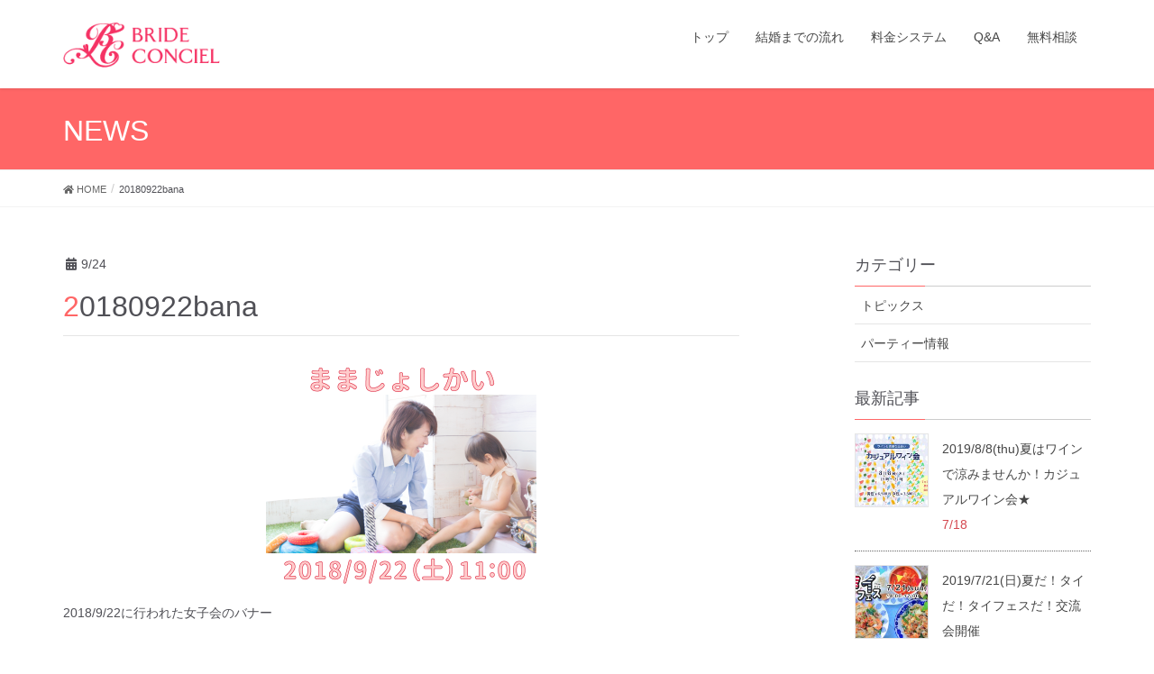

--- FILE ---
content_type: text/html; charset=UTF-8
request_url: https://b-conciel.com/topics/20180922/attachment/20180922bana/
body_size: 9725
content:
<!DOCTYPE html>
<html lang="ja"
	prefix="og: http://ogp.me/ns#" >
<head>
<meta charset="utf-8">
<meta http-equiv="X-UA-Compatible" content="IE=edge">
<meta name="viewport" content="width=device-width, initial-scale=1">
<title>20180922bana &#8211; 名古屋栄の結婚相談所ブライドコンシェル</title>
<link rel='dns-prefetch' href='//www.googletagmanager.com' />
<link rel='dns-prefetch' href='//s.w.org' />
<link rel="alternate" type="application/rss+xml" title="名古屋栄の結婚相談所ブライドコンシェル &raquo; フィード" href="https://b-conciel.com/feed/" />
<link rel="alternate" type="application/rss+xml" title="名古屋栄の結婚相談所ブライドコンシェル &raquo; コメントフィード" href="https://b-conciel.com/comments/feed/" />
		<script type="text/javascript">
			window._wpemojiSettings = {"baseUrl":"https:\/\/s.w.org\/images\/core\/emoji\/12.0.0-1\/72x72\/","ext":".png","svgUrl":"https:\/\/s.w.org\/images\/core\/emoji\/12.0.0-1\/svg\/","svgExt":".svg","source":{"concatemoji":"https:\/\/b-conciel.com\/wp-includes\/js\/wp-emoji-release.min.js?ver=5.2.21"}};
			!function(e,a,t){var n,r,o,i=a.createElement("canvas"),p=i.getContext&&i.getContext("2d");function s(e,t){var a=String.fromCharCode;p.clearRect(0,0,i.width,i.height),p.fillText(a.apply(this,e),0,0);e=i.toDataURL();return p.clearRect(0,0,i.width,i.height),p.fillText(a.apply(this,t),0,0),e===i.toDataURL()}function c(e){var t=a.createElement("script");t.src=e,t.defer=t.type="text/javascript",a.getElementsByTagName("head")[0].appendChild(t)}for(o=Array("flag","emoji"),t.supports={everything:!0,everythingExceptFlag:!0},r=0;r<o.length;r++)t.supports[o[r]]=function(e){if(!p||!p.fillText)return!1;switch(p.textBaseline="top",p.font="600 32px Arial",e){case"flag":return s([55356,56826,55356,56819],[55356,56826,8203,55356,56819])?!1:!s([55356,57332,56128,56423,56128,56418,56128,56421,56128,56430,56128,56423,56128,56447],[55356,57332,8203,56128,56423,8203,56128,56418,8203,56128,56421,8203,56128,56430,8203,56128,56423,8203,56128,56447]);case"emoji":return!s([55357,56424,55356,57342,8205,55358,56605,8205,55357,56424,55356,57340],[55357,56424,55356,57342,8203,55358,56605,8203,55357,56424,55356,57340])}return!1}(o[r]),t.supports.everything=t.supports.everything&&t.supports[o[r]],"flag"!==o[r]&&(t.supports.everythingExceptFlag=t.supports.everythingExceptFlag&&t.supports[o[r]]);t.supports.everythingExceptFlag=t.supports.everythingExceptFlag&&!t.supports.flag,t.DOMReady=!1,t.readyCallback=function(){t.DOMReady=!0},t.supports.everything||(n=function(){t.readyCallback()},a.addEventListener?(a.addEventListener("DOMContentLoaded",n,!1),e.addEventListener("load",n,!1)):(e.attachEvent("onload",n),a.attachEvent("onreadystatechange",function(){"complete"===a.readyState&&t.readyCallback()})),(n=t.source||{}).concatemoji?c(n.concatemoji):n.wpemoji&&n.twemoji&&(c(n.twemoji),c(n.wpemoji)))}(window,document,window._wpemojiSettings);
		</script>
		<style type="text/css">
img.wp-smiley,
img.emoji {
	display: inline !important;
	border: none !important;
	box-shadow: none !important;
	height: 1em !important;
	width: 1em !important;
	margin: 0 .07em !important;
	vertical-align: -0.1em !important;
	background: none !important;
	padding: 0 !important;
}
</style>
	<link rel='stylesheet' id='font-awesome-css'  href='https://b-conciel.com/wp-content/themes/lightning/inc/font-awesome/versions/5.6.0/css/all.min.css?ver=5.6' type='text/css' media='all' />
<link rel='stylesheet' id='wp-block-library-css'  href='https://b-conciel.com/wp-includes/css/dist/block-library/style.min.css?ver=5.2.21' type='text/css' media='all' />
<link rel='stylesheet' id='vk-blocks-build-css-css'  href='https://b-conciel.com/wp-content/plugins/vk-all-in-one-expansion-unit/plugins/vk-blocks/build/block-build.css?ver=0.6.0' type='text/css' media='all' />
<link rel='stylesheet' id='contact-form-7-css'  href='https://b-conciel.com/wp-content/plugins/contact-form-7/includes/css/styles.css?ver=5.1.3' type='text/css' media='all' />
<link rel='stylesheet' id='contact-form-7-confirm-css'  href='https://b-conciel.com/wp-content/plugins/contact-form-7-add-confirm/includes/css/styles.css?ver=5.1' type='text/css' media='all' />
<link rel='stylesheet' id='rss-antenna-style-css'  href='https://b-conciel.com/wp-content/plugins/rss-antenna/rss-antenna.css?ver=2.2.0' type='text/css' media='all' />
<link rel='stylesheet' id='vkExUnit_common_style-css'  href='https://b-conciel.com/wp-content/plugins/vk-all-in-one-expansion-unit/css/vkExUnit_style.css?ver=9.1.3' type='text/css' media='all' />
<link rel='stylesheet' id='lightning-common-style-css'  href='https://b-conciel.com/wp-content/themes/lightning/assets/css/common.css?ver=6.13.6' type='text/css' media='all' />
<link rel='stylesheet' id='lightning-design-style-css'  href='https://b-conciel.com/wp-content/themes/lightning/design-skin/origin/css/style.css?ver=6.13.6' type='text/css' media='all' />
<style id='lightning-design-style-inline-css' type='text/css'>
/* ltg theme common */.color_key_bg,.color_key_bg_hover:hover{background-color: #ff6666;}.color_key_txt,.color_key_txt_hover:hover{color: #ff6666;}.color_key_border,.color_key_border_hover:hover{border-color: #ff6666;}.color_key_dark_bg,.color_key_dark_bg_hover:hover{background-color: #f53264;}.color_key_dark_txt,.color_key_dark_txt_hover:hover{color: #f53264;}.color_key_dark_border,.color_key_dark_border_hover:hover{border-color: #f53264;}
.bbp-submit-wrapper .button.submit,.woocommerce a.button.alt:hover,.woocommerce-product-search button:hover,.woocommerce button.button.alt { background-color:#f53264 ; }.bbp-submit-wrapper .button.submit:hover,.woocommerce a.button.alt,.woocommerce-product-search button,.woocommerce button.button.alt:hover { background-color:#ff6666 ; }.woocommerce ul.product_list_widget li a:hover img { border-color:#ff6666; }.veu_color_txt_key { color:#f53264 ; }.veu_color_bg_key { background-color:#f53264 ; }.veu_color_border_key { border-color:#f53264 ; }.btn-default { border-color:#ff6666;color:#ff6666;}.btn-default:focus,.btn-default:hover { border-color:#ff6666;background-color: #ff6666; }.btn-primary { background-color:#ff6666;border-color:#f53264; }.btn-primary:focus,.btn-primary:hover { background-color:#f53264;border-color:#ff6666; }
.tagcloud a:before { font-family: "Font Awesome 5 Free";content: "\f02b";font-weight: bold; }
a { color:#f53264 ; }a:hover { color:#ff6666 ; }ul.gMenu a:hover { color:#ff6666; }.page-header { background-color:#ff6666; }h1.entry-title:first-letter,.single h1.entry-title:first-letter { color:#ff6666; }h2,.mainSection-title { border-top-color:#ff6666; }h3:after,.subSection-title:after { border-bottom-color:#ff6666; }.media .media-body .media-heading a:hover { color:#ff6666; }ul.page-numbers li span.page-numbers.current { background-color:#ff6666; }.pager li > a { border-color:#ff6666;color:#ff6666;}.pager li > a:hover { background-color:#ff6666;color:#fff;}footer { border-top-color:#ff6666; }dt { border-left-color:#ff6666; }@media (min-width: 768px){ ul.gMenu > li > a:hover:after, ul.gMenu > li.current-post-ancestor > a:after, ul.gMenu > li.current-menu-item > a:after, ul.gMenu > li.current-menu-parent > a:after, ul.gMenu > li.current-menu-ancestor > a:after, ul.gMenu > li.current_page_parent > a:after, ul.gMenu > li.current_page_ancestor > a:after { border-bottom-color: #ff6666 ; } ul.gMenu > li > a:hover .gMenu_description { color: #ff6666 ; }} /* @media (min-width: 768px) */
</style>
<link rel='stylesheet' id='lightning-theme-style-css'  href='https://b-conciel.com/wp-content/themes/brideconciel18/style.css?ver=6.13.6' type='text/css' media='all' />
<script type='text/javascript' src='https://b-conciel.com/wp-includes/js/jquery/jquery.js?ver=1.12.4-wp'></script>
<script type='text/javascript' src='https://b-conciel.com/wp-includes/js/jquery/jquery-migrate.min.js?ver=1.4.1'></script>

<!-- Google tag (gtag.js) snippet added by Site Kit -->
<!-- Google Analytics snippet added by Site Kit -->
<script type='text/javascript' src='https://www.googletagmanager.com/gtag/js?id=GT-KFHLPKX5' async></script>
<script type='text/javascript'>
window.dataLayer = window.dataLayer || [];function gtag(){dataLayer.push(arguments);}
gtag("set","linker",{"domains":["b-conciel.com"]});
gtag("js", new Date());
gtag("set", "developer_id.dZTNiMT", true);
gtag("config", "GT-KFHLPKX5");
 window._googlesitekit = window._googlesitekit || {}; window._googlesitekit.throttledEvents = []; window._googlesitekit.gtagEvent = (name, data) => { var key = JSON.stringify( { name, data } ); if ( !! window._googlesitekit.throttledEvents[ key ] ) { return; } window._googlesitekit.throttledEvents[ key ] = true; setTimeout( () => { delete window._googlesitekit.throttledEvents[ key ]; }, 5 ); gtag( "event", name, { ...data, event_source: "site-kit" } ); }; 
</script>
<link rel='https://api.w.org/' href='https://b-conciel.com/wp-json/' />
<link rel="EditURI" type="application/rsd+xml" title="RSD" href="https://b-conciel.com/xmlrpc.php?rsd" />
<link rel="wlwmanifest" type="application/wlwmanifest+xml" href="https://b-conciel.com/wp-includes/wlwmanifest.xml" /> 
<link rel='shortlink' href='https://b-conciel.com/?p=5325' />
<link rel="alternate" type="application/json+oembed" href="https://b-conciel.com/wp-json/oembed/1.0/embed?url=https%3A%2F%2Fb-conciel.com%2Ftopics%2F20180922%2Fattachment%2F20180922bana%2F" />
<link rel="alternate" type="text/xml+oembed" href="https://b-conciel.com/wp-json/oembed/1.0/embed?url=https%3A%2F%2Fb-conciel.com%2Ftopics%2F20180922%2Fattachment%2F20180922bana%2F&#038;format=xml" />
<meta name="generator" content="Site Kit by Google 1.168.0" /><script type="text/javascript">

  var _gaq = _gaq || [];
  _gaq.push(['_setAccount', 'UA-33604841-1']);
  _gaq.push(['_trackPageview']);

  (function() {
    var ga = document.createElement('script'); ga.type = 'text/javascript'; ga.async = true;
    ga.src = ('https:' == document.location.protocol ? 'https://ssl' : 'http://www') + '.google-analytics.com/ga.js';
    var s = document.getElementsByTagName('script')[0]; s.parentNode.insertBefore(ga, s);
  })();

</script><meta name="google-site-verification" content="mUlMLYxOZzr3m-6E1NyJ892I6Fyt5CVXsjMyzqtEN14" />
<meta name="msvalidate.01" content="4A6DDA538F185951F7EE300910D8199F" />
<style>.simplemap img{max-width:none !important;padding:0 !important;margin:0 !important;}.staticmap,.staticmap img{max-width:100% !important;height:auto !important;}.simplemap .simplemap-content{display:none;}</style>
<script>var google_map_api_key = "AIzaSyBTZVistoPoB_bk5CPMukzJ1EfimI-JGM4";</script><link rel="icon" href="https://b-conciel.com/wp-content/uploads/2018/11/cropped-bcicon-1-32x32.png" sizes="32x32" />
<link rel="icon" href="https://b-conciel.com/wp-content/uploads/2018/11/cropped-bcicon-1-192x192.png" sizes="192x192" />
<link rel="apple-touch-icon-precomposed" href="https://b-conciel.com/wp-content/uploads/2018/11/cropped-bcicon-1-180x180.png" />
<meta name="msapplication-TileImage" content="https://b-conciel.com/wp-content/uploads/2018/11/cropped-bcicon-1-270x270.png" />
<style type="text/css">/* VK CSS Customize */body{font-size:14px;line-height:2.0;color:#505056;}footer .copySection p:nth-child(2) { display:none !important; }h2.section-title{border:none;background:none;color:#b48c2d;font-weight:bold;}h3.section-title{border:none;color:#b48c2d;font-weight:bold;box-shadow:none; }h3.section-title:after{border:none;}.concept{background:url('https://b-conciel.com/wp-content/uploads/2018/10/conceptback.jpg') center ;background-size: cover;text-align:center;padding-top:10%;padding-bottom:10%;}.conceptmain{font-weight:900;font-size:2em;}.link-concept{background:url('https://b-conciel.com/wp-content/uploads/2018/10/conceptback.jpg') center;background-size: cover;text-align:center;padding:20px 10px;}.link-flow{background:url('https://b-conciel.com/wp-content/uploads/2018/06/cap.jpg') center;background-size: cover;text-align:center;padding:20px 10px;}.link-price{background:url('https://b-conciel.com/wp-content/uploads/2018/11/chokin.jpg') center;background-size: cover;text-align:center;padding:20px 10px;}.link-conditions{background:url('https://b-conciel.com/wp-content/uploads/2018/06/photo.jpg') center;background-size: cover;text-align:center;padding:20px 10px;}.link-feedback{background:url('https://b-conciel.com/wp-content/uploads/2018/06/after.jpg') center;background-size: cover;text-align:center;padding:20px 10px;}.linktext{background-color: rgba(255,255,255,0.7);padding:10px;font-weight:bold;}.table_about th {width:"30%";text-align="left";font-weight:bold;}@media only screen and (max-width:480px){ .table_about th{ width: 100%; display: block;border-bottom:none;border-top:none;border-left:solid 2px #f06f6f; } .table_about td{ width: 100%; display: block;border-bottom:none; }}.advisor{font-size:0.9em;line-height:1.6em;}.advisor_name{font-size:2rem;margin-bottom:10px;}h5{border-left:2px solid #f06f6f;padding-left:5px;}.soudan{margin:20px;}/*装飾*/.maincolor{color:#f53264;}.mainunder { background: linear-gradient(transparent 60%, #ffd7e6 60%); }.keyunder { background: linear-gradient(transparent 60%, #f7f3c3 60%); }.keycolor{color:#b48c2d;}.text-big{font-size:1.5em;}.text-big2{font-size:2.5em;}.bold{font-weight:bold;}.boxpinkdot{border:dashed 1px #f06f6f;padding:5px;}.goldbox{border:1px solid #b48c2d;padding:10px;}/*リストゴールド*/ul.listgold{ padding: 0.5em 1em 0.5em 2.3em; position: relative;}ul.listgold li{ line-height: 1.5; padding: 0.5em 0; list-style-type: none!important;/*ポチ消す*/}ul.listgold li:before {/*疑似要素*/ font-family: "Font Awesome 5 Free";font-weight: 900; content: "\f00c"; position: absolute; left : 1em; /*左端からのアイコンまで*/ color: #b48c2d; /*アイコン色*/}/*end*//*SNSアイコン*/.snsicon{padding:0px 5px;display: inline-block;vertical-align:middle;}.topaisatsu{background-image: url("../wp-content/uploads/2018/08/yahatatopimg.png");background-position: right top;background-repeat: no-repeat;height:300px;}.topaisatsu .inbox{width:60%;padding-top:50px;}@media only screen and (max-width:767px){.topaisatsu{background-image:none;height:auto;}.topaisatsu .inbox {display:block;width:100%;padding-top:10px;}}.feedback{border:1px dashed #f06f6f;border-radius:5px;padding:5px;margin:5px 5px 20px 5px;}/*LP用*/#lpbody{margin:0 auto;font-size:16px;text-align:center;}/*テーブル*/table.lpbody{width:"100%";}.lpbody th{width:20%;vertical-align:top;}/*end*//*吹き出し*/.hukidashi{ position: relative; margin: 2em 0 2em 40px; padding: 15px; background: #ffd7e6; border-radius: 30px;}.hukidashi:before{ content: ""; position: absolute; left: -38px; width: 13px; height: 12px; bottom: 0; background: #ffd7e6; border-radius: 50%;}.hukidashi:after{ content: ""; position: absolute; left: -24px; width: 20px; height: 18px; bottom: 3px; background: #ffd7e6; border-radius: 50%;}/*end*//* End VK CSS Customize */</style>
			<style type="text/css"></style>
</head>
<body class="attachment attachment-template-default single single-attachment postid-5325 attachmentid-5325 attachment-png post-name-20180922bana post-type-attachment sidebar-fix fa_v5_css device-pc headfix header_height_changer">
<div class="vk-mobile-nav-menu-btn">MENU</div><div class="vk-mobile-nav"><aside class="widget vk-mobile-nav-widget widget_search" id="search-2"><form role="search" method="get" id="searchform" class="searchform" action="https://b-conciel.com/">
				<div>
					<label class="screen-reader-text" for="s">検索:</label>
					<input type="text" value="" name="s" id="s" />
					<input type="submit" id="searchsubmit" value="検索" />
				</div>
			</form></aside><nav class="global-nav"><ul id="menu-mobile" class="vk-menu-acc  menu"><li id="menu-item-5193" class="menu-item menu-item-type-post_type menu-item-object-page menu-item-home menu-item-5193"><a href="https://b-conciel.com/">トップ</a></li>
<li id="menu-item-5192" class="menu-item menu-item-type-post_type menu-item-object-page menu-item-5192"><a href="https://b-conciel.com/concept/love_flow/">結婚までの流れ</a></li>
<li id="menu-item-5191" class="menu-item menu-item-type-post_type menu-item-object-page menu-item-5191"><a href="https://b-conciel.com/faq/">よくあるご質問</a></li>
<li id="menu-item-5195" class="menu-item menu-item-type-post_type menu-item-object-page menu-item-5195"><a href="https://b-conciel.com/concept/conditions/">入会について</a></li>
<li id="menu-item-5194" class="menu-item menu-item-type-post_type menu-item-object-page menu-item-5194"><a href="https://b-conciel.com/concept/price/">料金システム</a></li>
<li id="menu-item-5196" class="menu-item menu-item-type-post_type menu-item-object-page menu-item-5196"><a href="https://b-conciel.com/aboutus/">会社概要</a></li>
</ul></nav><aside class="widget vk-mobile-nav-widget widget_vkexunit_contact" id="vkexunit_contact-4"><div class="veu_contact"><a href="https://b-conciel.com/consul/" class="btn btn-primary btn-lg btn-block contact_bt"><span class="contact_bt_txt"><i class="far fa-envelope"></i> 無料カウンセリング実施中 <i class="far fa-arrow-alt-circle-right"></i></span><span class="contact_bt_subTxt contact_bt_subTxt_side">お気軽にお問い合わせください</span></a></div></aside><aside class="widget vk-mobile-nav-widget widget_text" id="text-26">			<div class="textwidget"><p><a href="https://line.me/R/ti/p/%40ufl4972p"><img src="https://b-conciel.com/wp-content/uploads/2018/09/bcline-300x250.png" alt="LINE@,お友達登録,結婚,婚活,情報,名古屋,愛知,岐阜,三重,悩み,相談,会員,情報" width="300" height="250" class="aligncenter size-medium wp-image-5350" /></a></p>
</div>
		</aside></div><header class="navbar siteHeader">
		<div class="container siteHeadContainer">
		<div class="navbar-header">
			<h1 class="navbar-brand siteHeader_logo">
			<a href="https://b-conciel.com/"><span>
			<img src="https://b-conciel.com/wp-content/uploads/2018/11/bctopci.png" alt="名古屋栄の結婚相談所ブライドコンシェル" />			</span></a>
			</h1>
								</div>

		<div id="gMenu_outer" class="gMenu_outer"><nav class="menu-global-container"><ul id="menu-global-1" class="menu nav gMenu"><li id="menu-item-4597" class="menu-item menu-item-type-post_type menu-item-object-page menu-item-home"><a href="https://b-conciel.com/"><strong class="gMenu_name">トップ</strong></a></li>
<li id="menu-item-1439" class="menu-item menu-item-type-post_type menu-item-object-page"><a href="https://b-conciel.com/concept/love_flow/"><strong class="gMenu_name">結婚までの流れ</strong></a></li>
<li id="menu-item-1440" class="menu-item menu-item-type-post_type menu-item-object-page"><a href="https://b-conciel.com/concept/price/"><strong class="gMenu_name">料金システム</strong></a></li>
<li id="menu-item-4528" class="menu-item menu-item-type-post_type menu-item-object-page"><a href="https://b-conciel.com/faq/"><strong class="gMenu_name">Q&#038;A</strong></a></li>
<li id="menu-item-4990" class="menu-item menu-item-type-post_type menu-item-object-page"><a href="https://b-conciel.com/consul/"><strong class="gMenu_name">無料相談</strong></a></li>
</ul></nav></div>	</div>
	</header>

<div class="section page-header"><div class="container"><div class="row"><div class="col-md-12">
<div class="page-header_pageTitle">
NEWS</div>
</div></div></div></div><!-- [ /.page-header ] -->
<!-- [ .breadSection ] -->
<div class="section breadSection">
<div class="container">
<div class="row">
<ol class="breadcrumb"><li id="panHome"><a href="https://b-conciel.com/"><span><i class="fa fa-home"></i> HOME</span></a></li><li><span>20180922bana</span></li></ol>
</div>
</div>
</div>
<!-- [ /.breadSection ] -->
<div class="section siteContent">
<div class="container">
<div class="row">

<div class="col-md-8 mainSection" id="main" role="main">

<article id="post-5325" class="post-5325 attachment type-attachment status-inherit hentry">
	<header>
	<div class="entry-meta">


<span class="published entry-meta_items">9/24</span>

<span class="entry-meta_items entry-meta_updated entry-meta_hidden">/ 最終更新日 : <span class="updated">9/24</span></span>


	
	<span class="vcard author entry-meta_items entry-meta_items_author entry-meta_hidden"><span class="fn">BC広報担当</span></span>




</div>
	<h1 class="entry-title">20180922bana</h1>
	</header>
	<div class="entry-body">
	<p class="attachment"><a href='https://b-conciel.com/wp-content/uploads/2018/09/20180922bana.png'><img width="300" height="250" src="https://b-conciel.com/wp-content/uploads/2018/09/20180922bana-300x250.png" class="attachment-medium size-medium" alt="20180922,女子会,ランチ,結婚,成婚,婚活,成婚女性,幸せ,人生に寄り添う" srcset="https://b-conciel.com/wp-content/uploads/2018/09/20180922bana-300x250.png 300w, https://b-conciel.com/wp-content/uploads/2018/09/20180922bana.png 600w" sizes="(max-width: 300px) 100vw, 300px" /></a></p>
<p>2018/9/22に行われた女子会のバナー</p>
<section class="veu_cta" id="veu_cta-4598"><h1 class="cta_title">無料カウンセリング実施中</h1><div class="cta_body"><div class="cta_body_txt image_no">婚活についてのご相談は、いつでも無料で受け付けています。<br/>お気軽にお問い合わせください。</div><div class="cta_body_link"><a href="https://b-conciel.com/contactus/" class="btn btn-primary btn-block btn-lg"><i class="fa-envelope font_icon"></i> まずは無料相談</a></div></div><!-- [ /.vkExUnit_cta_body ] --></section>
<p><span class="pink">ブライドコンシェル</span>は、『<span class="gold">あなた史上最高の人生を</span>』をコンセプトに、婚活だけでなく、自分らしく幸せに生活するためのサポートをしております。</p>
		<p><a href="https://line.me/R/ti/p/%40ufl4972p"><img class="aligncenter wp-image-5350 size-medium" src="https://b-conciel.com/wp-content/uploads/2018/09/bcline-300x250.png" alt="LINE@,お友達登録,結婚,婚活,情報,名古屋,愛知,岐阜,三重,悩み,相談,会員,情報" width="300" height="250" /></a></p>
		
	</div><!-- [ /.entry-body ] -->

	<div class="entry-footer">
	
	
		</div><!-- [ /.entry-footer ] -->

	
<div id="comments" class="comments-area">

	
	
	
	
</div><!-- #comments -->
</article>

<nav>
  <ul class="pager">
    <li class="previous"><a href="https://b-conciel.com/topics/20180922/" rel="prev">成婚退会された女性たちと『ままじょしかい』を開催いたしました</a></li>
    <li class="next"></li>
  </ul>
</nav>

</div><!-- [ /.mainSection ] -->

<div class="col-md-3 col-md-offset-1 subSection sideSection">
	<aside class="widget widget_wp_widget_vk_taxonomy_list" id="wp_widget_vk_taxonomy_list-2">	<div class="sideWidget widget_taxonomies widget_nav_menu">
		<h1 class="widget-title subSection-title">カテゴリー</h1>		<ul class="localNavi">
				<li class="cat-item cat-item-3"><a href="https://b-conciel.com/category/topics/">トピックス</a>
</li>
	<li class="cat-item cat-item-4"><a href="https://b-conciel.com/category/party/">パーティー情報</a>
</li>
		</ul>
	</div>
	</aside>	<aside class="widget widget_vkexunit_post_list" id="vkexunit_post_list-2"><div class="veu_postList pt_0"><h1 class="widget-title subSection-title">最新記事</h1><div class="postList postList_miniThumb"><div class="postList_item" id="post-6093">
			<div class="postList_thumbnail">
		<a href="https://b-conciel.com/party/20190808/">
			<img width="150" height="150" src="https://b-conciel.com/wp-content/uploads/2019/07/0808-150x150.jpg" class="attachment-thumbnail size-thumbnail wp-post-image" alt="" />		</a>
		</div><!-- [ /.postList_thumbnail ] -->
		<div class="postList_body">
		<div class="postList_title entry-title"><a href="https://b-conciel.com/party/20190808/">2019/8/8(thu)夏はワインで涼みませんか！カジュアルワイン会★</a></div><div class="published postList_date postList_meta_items">7/18</div>	</div><!-- [ /.postList_body ] -->
</div>
<div class="postList_item" id="post-6087">
			<div class="postList_thumbnail">
		<a href="https://b-conciel.com/party/20190721/">
			<img width="150" height="150" src="https://b-conciel.com/wp-content/uploads/2019/07/0721fb-150x150.jpg" class="attachment-thumbnail size-thumbnail wp-post-image" alt="タイフェス,7/21,婚活,相談,悩み,出会,であ,結婚,タイ料理,パーティ" />		</a>
		</div><!-- [ /.postList_thumbnail ] -->
		<div class="postList_body">
		<div class="postList_title entry-title"><a href="https://b-conciel.com/party/20190721/">2019/7/21(日)夏だ！タイだ！タイフェスだ！交流会開催</a></div><div class="published postList_date postList_meta_items">7/1</div>	</div><!-- [ /.postList_body ] -->
</div>
<div class="postList_item" id="post-6056">
			<div class="postList_thumbnail">
		<a href="https://b-conciel.com/party/20190711/">
			<img width="150" height="150" src="https://b-conciel.com/wp-content/uploads/2019/06/0711-150x150.jpg" class="attachment-thumbnail size-thumbnail wp-post-image" alt="2019,7/11,イベント,ワイン,婚活,パーティ,19時から21時,男性,6500円,女性,3500円,6/30ま,受付,500円,割引" />		</a>
		</div><!-- [ /.postList_thumbnail ] -->
		<div class="postList_body">
		<div class="postList_title entry-title"><a href="https://b-conciel.com/party/20190711/">2019/7/11(thu)カジュアルワイン会★ワインと素敵な出会い</a></div><div class="published postList_date postList_meta_items">6/13</div>	</div><!-- [ /.postList_body ] -->
</div>
<div class="postList_item" id="post-6043">
			<div class="postList_thumbnail">
		<a href="https://b-conciel.com/party/20190630/">
			<img width="150" height="150" src="https://b-conciel.com/wp-content/uploads/2019/06/0630fb-150x150.jpg" class="attachment-thumbnail size-thumbnail wp-post-image" alt="2019,6/30,BBQ,bbq,肉,イベント,パーティ,フェス,event,婚活,結婚,独身,アラサー,アラフォー,出会い," />		</a>
		</div><!-- [ /.postList_thumbnail ] -->
		<div class="postList_body">
		<div class="postList_title entry-title"><a href="https://b-conciel.com/party/20190630/">2019/6/30(日)肉好き集合！室内BBQ「肉会」開催-募集終了-</a></div><div class="published postList_date postList_meta_items">6/9</div>	</div><!-- [ /.postList_body ] -->
</div>
<div class="postList_item" id="post-5983">
			<div class="postList_thumbnail">
		<a href="https://b-conciel.com/party/20190613/">
			<img width="150" height="150" src="https://b-conciel.com/wp-content/uploads/2019/05/0613-150x150.jpg" class="attachment-thumbnail size-thumbnail wp-post-image" alt="2019,6/13,0613,ワイン,婚活,ハイステ,綺麗な女性,看護師,キャリア女子,ハイスペ,出会い,飲み会,気軽" />		</a>
		</div><!-- [ /.postList_thumbnail ] -->
		<div class="postList_body">
		<div class="postList_title entry-title"><a href="https://b-conciel.com/party/20190613/">2019/6/13(木)ワインと気軽な出会いを楽しむ☆カジュアルワイン会-募集終了-</a></div><div class="published postList_date postList_meta_items">5/13</div>	</div><!-- [ /.postList_body ] -->
</div>
</div></div></aside></div><!-- [ /.subSection ] -->

</div><!-- [ /.row ] -->
</div><!-- [ /.container ] -->
</div><!-- [ /.siteContent ] -->


<footer class="section siteFooter">
    <div class="footerMenu">
       <div class="container">
                    </div>
    </div>
    <div class="container sectionBox">
        <div class="row ">
            <div class="col-md-4"><aside class="widget widget_text" id="text-18"><h1 class="widget-title subSection-title">ブライドコンシェル</h1>			<div class="textwidget"><p>愛知県名古屋市中区錦3-6-15<br />
中部電力MIRAITOWER　旧名古屋テレビ塔3階<br />
<i class="fa fa-phone" aria-hidden="true"></i> 052-684-7762</p>
<div class="snsicon"></div>
<div class="snsicon"></div>
<div class="snsicon"></div>
</div>
		</aside><aside class="widget_text widget widget_custom_html" id="custom_html-3"><div class="textwidget custom-html-widget"><a href="https://www.ibjapan.com/">
<img src="https://www.ibjapan.com/banner/banner_ibj170_60.gif" alt="日本結婚相談所連盟" width="170" height="60" border="0"></a></div></aside><aside class="widget widget_search" id="search-3"><form role="search" method="get" id="searchform" class="searchform" action="https://b-conciel.com/">
				<div>
					<label class="screen-reader-text" for="s">検索:</label>
					<input type="text" value="" name="s" id="s" />
					<input type="submit" id="searchsubmit" value="検索" />
				</div>
			</form></aside></div><div class="col-md-4"><aside class="widget widget_nav_menu" id="nav_menu-5"><div class="menu-footer3-container"><ul id="menu-footer3" class="menu"><li id="menu-item-4861" class="menu-item menu-item-type-post_type menu-item-object-page menu-item-home menu-item-4861"><a href="https://b-conciel.com/">トップページ</a></li>
<li id="menu-item-4862" class="menu-item menu-item-type-post_type menu-item-object-page menu-item-4862"><a href="https://b-conciel.com/aboutus/">会社概要</a></li>
<li id="menu-item-4863" class="menu-item menu-item-type-post_type menu-item-object-page menu-item-4863"><a href="https://b-conciel.com/aboutus/privacy-policy/">個人情報保護方針に関する詳細</a></li>
<li id="menu-item-4864" class="menu-item menu-item-type-post_type menu-item-object-page menu-item-4864"><a href="https://b-conciel.com/aboutus/sct/">特定商取引法</a></li>
</ul></div></aside></div><div class="col-md-4"><aside class="widget widget_nav_menu" id="nav_menu-6"><div class="menu-footer2-container"><ul id="menu-footer2" class="menu"><li id="menu-item-4575" class="menu-item menu-item-type-post_type menu-item-object-page menu-item-4575"><a href="https://b-conciel.com/concept/love_flow/">結婚までの流れ</a></li>
<li id="menu-item-4860" class="menu-item menu-item-type-post_type menu-item-object-page menu-item-4860"><a href="https://b-conciel.com/concept/conditions/">入会について</a></li>
<li id="menu-item-4576" class="menu-item menu-item-type-post_type menu-item-object-page menu-item-4576"><a href="https://b-conciel.com/concept/price/">料金システム</a></li>
<li id="menu-item-2264" class="menu-item menu-item-type-post_type menu-item-object-page menu-item-2264"><a href="https://b-conciel.com/faq/">よくあるご質問</a></li>
</ul></div></aside></div>        </div>
    </div>
    <div class="container sectionBox copySection text-center">
          <p>Copyright &copy; 名古屋栄の結婚相談所ブライドコンシェル All Rights Reserved.</p><p>Powered by <a href="https://wordpress.org/">WordPress</a> with <a href="https://lightning.nagoya/ja/" target="_blank" title="Free WordPress Theme Lightning"> Lightning Theme</a> &amp; <a href="https://ex-unit.nagoya/ja/" target="_blank">VK All in One Expansion Unit</a> by <a href="//www.vektor-inc.co.jp" target="_blank">Vektor,Inc.</a> technology.</p>    </div>
</footer>
<!-- User Heat Tag -->
<script type="text/javascript">
(function(add, cla){window['UserHeatTag']=cla;window[cla]=window[cla]||function(){(window[cla].q=window[cla].q||[]).push(arguments)},window[cla].l=1*new Date();var ul=document.createElement('script');var tag = document.getElementsByTagName('script')[0];ul.async=1;ul.src=add;tag.parentNode.insertBefore(ul,tag);})('//uh.nakanohito.jp/uhj2/uh.js', '_uhtracker');_uhtracker({id:'uhv2pKDS2C'});
</script>
<!-- End User Heat Tag --><a href="#top" id="page_top" class="page_top_btn">PAGE TOP</a><script type='text/javascript'>
/* <![CDATA[ */
var wpcf7 = {"apiSettings":{"root":"https:\/\/b-conciel.com\/wp-json\/contact-form-7\/v1","namespace":"contact-form-7\/v1"},"cached":"1"};
/* ]]> */
</script>
<script type='text/javascript' src='https://b-conciel.com/wp-content/plugins/contact-form-7/includes/js/scripts.js?ver=5.1.3'></script>
<script type='text/javascript'>
var cf7GASendActions = {"invalid":"true","spam":"true","mail_sent":"true","mail_failed":"true","sent":"true"}, cf7FormIDs = {"ID_5197":"\u770b\u8b77\u5e2bLP\u7528\u7121\u6599\u76f8\u8ac7\u30d5\u30a9\u30fc\u30e0","ID_5060":"\u7121\u6599\u76f8\u8ac7\u30d5\u30a9\u30fc\u30e0","ID_4959":"\u4e8b\u524d\u30a2\u30f3\u30b1\u30fc\u30c8","ID_4675":"\u304a\u554f\u5408\u305b\u3010\u52a0\u85e4\u3011","ID_4672":"\u304a\u554f\u5408\u305b\u3010\u516b\u5e61\u3011","ID_4668":"\u304a\u554f\u5408\u305b\u3010\u91ce\u5009\u3011","ID_418":"\u304a\u554f\u5408\u305b"}
</script>
<script type='text/javascript' src='https://b-conciel.com/wp-content/plugins/cf7-google-analytics/js/cf7-google-analytics.min.js?ver=1.8.7'></script>
<script type='text/javascript' src='https://b-conciel.com/wp-includes/js/jquery/jquery.form.min.js?ver=4.2.1'></script>
<script type='text/javascript' src='https://b-conciel.com/wp-content/plugins/contact-form-7-add-confirm/includes/js/scripts.js?ver=5.1'></script>
<script type='text/javascript' src='https://b-conciel.com/wp-content/themes/lightning/library/bootstrap/js/bootstrap.min.js?ver=3.4.1'></script>
<script type='text/javascript' src='https://b-conciel.com/wp-content/themes/lightning/assets/js/lightning.min.js?ver=6.13.6'></script>
<script type='text/javascript' src='https://b-conciel.com/wp-content/plugins/google-site-kit/dist/assets/js/googlesitekit-events-provider-contact-form-7-40476021fb6e59177033.js' defer></script>
<script type='text/javascript' src='https://b-conciel.com/wp-includes/js/wp-embed.min.js?ver=5.2.21'></script>
<script type='text/javascript' src='https://b-conciel.com/wp-content/plugins/vk-all-in-one-expansion-unit/plugins/smooth-scroll/js/smooth-scroll.min.js?ver=9.1.3'></script>
<script type='text/javascript'>
/* <![CDATA[ */
var vkExOpt = {"ajax_url":"https:\/\/b-conciel.com\/wp-admin\/admin-ajax.php"};
/* ]]> */
</script>
<script type='text/javascript' src='https://b-conciel.com/wp-content/plugins/vk-all-in-one-expansion-unit/js/all.min.js?ver=9.1.3'></script>
</body>
</html>

<!-- Dynamic page generated in 0.210 seconds. -->
<!-- Cached page generated by WP-Super-Cache on 2026-01-24 13:18:38 -->

<!-- Compression = gzip -->